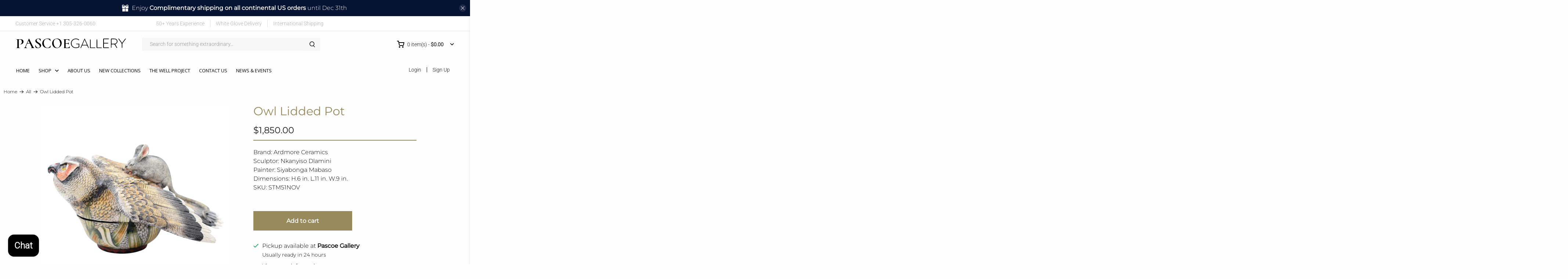

--- FILE ---
content_type: text/css
request_url: https://pascoegallery.com/cdn/shop/t/23/assets/custom.css?v=25750602366299574341724840221
body_size: 9635
content:
/** Shopify CDN: Minification failed

Line 928:6 Expected identifier but found whitespace
Line 928:7 Unexpected "#141414"
Line 2508:0 Unexpected "}"

**/
@import url('https://fonts.googleapis.com/css2?family=Oswald&family=Poppins&display=swap');
@font-face {
    font-family: 'CorantoW01-2Bold Regular';
    src: url('CorantoW01-2Bold.eot');
    src: url('CorantoW01-2Bold.eot?#iefix') format('embedded-opentype'),
        url('CorantoW01-2Bold.woff2') format('woff2'),
        url('CorantoW01-2Bold.woff') format('woff'),
        url('CorantoW01-2Bold.ttf') format('truetype'),
        url('CorantoW01-2Bold.svg#CorantoW01-2Bold') format('svg');
    font-weight: bold;
    font-style: normal;
    font-display: swap;
}
@font-face {
    font-family: 'Montserrat';
    src: url('Montserrat-ThinItalic.eot');
    src: url('Montserrat-ThinItalic.eot?#iefix') format('embedded-opentype'),
        url('Montserrat-ThinItalic.woff2') format('woff2'),
        url('Montserrat-ThinItalic.woff') format('woff'),
        url('Montserrat-ThinItalic.ttf') format('truetype'),
        url('Montserrat-ThinItalic.svg#Montserrat-ThinItalic') format('svg');
    font-weight: 100;
    font-style: italic;
    font-display: swap;
}

@font-face {
    font-family: 'CorantoW01-2Bold';
    src: url('CorantoW01-2Bold.eot');
    src: url('CorantoW01-2Bold.eot?#iefix') format('embedded-opentype'),
        url('CorantoW01-2Bold.woff2') format('woff2'),
        url('CorantoW01-2Bold.woff') format('woff'),
        url('CorantoW01-2Bold.ttf') format('truetype'),
        url('CorantoW01-2Bold.svg#CorantoW01-2Bold') format('svg');
    font-weight: bold;
    font-style: normal;
    font-display: swap;
}

@font-face {
    font-family: 'Montserrat';
    src: url('Montserrat-Thin.eot');
    src: url('Montserrat-Thin.eot?#iefix') format('embedded-opentype'),
        url('Montserrat-Thin.woff2') format('woff2'),
        url('Montserrat-Thin.woff') format('woff'),
        url('Montserrat-Thin.ttf') format('truetype'),
        url('Montserrat-Thin.svg#Montserrat-Thin') format('svg');
    font-weight: 100;
    font-style: normal;
    font-display: swap;
}


.search-heading {
    display: flex;
    flex-wrap: wrap;
    align-items: center;
    justify-content: space-between;
    max-width: 1715px;
    margin: 0 0 0 auto;
}

.search-heading .heading-wrapper {
    width: auto;
    margin-bottom: 0px;
}

.search-heading .collection__sort-by-filter.select {
    height: auto;
}



.home-top-banners .container.image-with-text-overlay__container > div {
   /* align-items: center;
    align-self: center; */
}
.home-top-banners .image-with-text-overlay__container {
    flex-wrap: nowrap;
    justify-content: center;
    align-self: center;
    gap: 25px;
    align-content: stretch;
}
.home-top-banners .text-align-center .image-with-text-overlay__buttons a {
    margin: 5px;
    width: auto;
    background: #fff;
    color: #333;
    width: auto;
    max-width: unset;
    flex: auto;
    border: 0;
    line-height: 32px;
    padding: 10px 30px;
    text-transform: uppercase;
}
#shopify-section-template--15911927120089__1639510550cd49ba72 section.section {
    box-shadow: 0 1px 11px 0 rgb(0 0 0 / 9%);
}


#shopify-section-template--15911927120089__1639510550cd49ba72 .container {
    justify-content: space-between;
}
.jsCollection .container.has-heading-divider-below {
    display: flex;
    flex-wrap: nowrap;
    max-width: 1440px;
    justify-content: space-between;
}
.home-top-banners .caption-content.text-align-center {
    min-width: auto;
    padding: 0;
}


.header__menu-items.header-menu-login {
    position: absolute;
    right: 0;
    top: 0;
    max-width: 150px;
}


.button.button--primary:hover {
    background: #BCAB79 !important;
    color: #fff !important;
    border-color: #BCAB80 !important;
}

.button--secondary:hover {
    background: #BCAB79 !important;
    color: #fff !important;
    border-color: #BCAB80 !important;
}

/*.product .purchase-details .purchase-details__spb--false:hover,
.product .purchase-details .purchase-details__spb--false:hover button.button.ajax-submit.action_button.button--add-to-cart
{
  	background: #000 !important;
    color: #fff !important;
}*/
.product-block.product-block--sku {
    display: flex;
}
.product-block.product-block--price {
    margin-bottom: 20px;
}
.input:focus, .input.is-focused, .input:active, .input.is-active, .textarea:focus, .textarea.is-focused, .textarea:active, .textarea.is-active {
    border: 1px solid #141414 !important;
    box-shadow: 0 0 0;
}

#shopify-section-template--15911927120089__1639510550cd49ba72 .image-with-text__wrapper {
    max-width: 465px;
    margin: 0 auto;
}
#shopify-section-template--15911927120089__1639510550cd49ba72 .image-with-text__wrapper .content p{
  
  color: #282828;
  font-family: "Open Sans";
  font-size: 16px;
  letter-spacing: 0;
  line-height: 27px;
}


.collection__main.medium-down--one-whole.column{
    order: 2;
}
aside.sidebar-section.medium-down--one-whole.column {
    order: 1;
}

#shopify-section-template--15911927120089__16391469375dbef131 .excerpt-length-lg .truncation-fade {
    background-image: none;
}

#shopify-section-template--15911927120089__16391469375dbef131 .featured-article.blog-index-2 {
    padding: 0 7px;
}
#shopify-section-template--15911927120089__16391469375dbef131 {
    padding-top: 75px !important;
}
#shopify-section-template--15911927120089__16391469375dbef131 .section {
    width: 96%;
}
#shopify-section-template--15911927120089__16391469375dbef131 .blog-card .image-element__wrap {
    max-height: initial;
}

#shopify-section-template--15911927120089__16391469375dbef131 .image-element__wrap {
    padding: 10px 0 0;
}
#shopify-section-template--15911927120089__16391469375dbef131 .columns {
    padding: 0 15px;
}
div#shopify-section-template--15911927120089__1639510559823bb05e {
    margin-top: 50px!important;
  padding-top: 30px;
}
#shopify-section-template--15911927120089__16391469375dbef131 .columns.blog-index-3 {
    padding-right: 0px;
}
#shopify-section-template--15911927120089__16391469375dbef131 .columns.blog-index-1 {
    padding-left: 0px;
}
#shopify-section-template--15911927120089__1639510550cd49ba72 .image-with-text__wrapper .button
{
  color: #FFFFFF;
  font-family: "Open Sans";
  font-size: 13px;
  font-weight: bold;
  letter-spacing: 0;
  line-height: 24px;
  text-transform:uppercase;
  padding: 5px 25px;
}
h2.featured-blog__title.title
{
  color: #28210F;
  font-family: "Playfair Display";
  font-size: 35px;
  font-weight: 600;
  letter-spacing: 0;
  line-height: 85px;
  text-align: center;

}
#shopify-section-template--15911927120089__1639510550cd49ba72 .buttons.is-left {
    padding-top: 20px;
    display: block;
}
#shopify-section-template--15911927120089__1639510550cd49ba72 .image-with-text__wrapper .button {
    height: 45px;
    min-width: 202px;
}

.header__search {
    flex: 1;
    padding: 0 10rem 0 0rem;
}
#shopify-section-template--15911927120089__16391469375dbef131 .blog-card.show-border-false .blog-card__read-more {
    text-align: center;
}

.artist-top-section-left img {
    border-radius: 50% 50%;
    max-width: 95px;
    max-height: 95px;
}
.follow-link {
    background: #998A5B;
    height: 54px;
    max-width: 366px;
    margin: 0 auto;
    justify-content: center;
    display: flex;
    align-self: center;
    line-height: 54px;
}

.follow-link a.follow-button {
    color: #fff;
}

.product-artist #shopify-section-template--15976766767321__main {
    padding-top: 20px;
    padding-bottom: 20px;
    margin-top: 40px;
}
#shopify-section-template--15911927120089__16391469375dbef131 .blog-card.show-border-false .blog-card__read-more a{
    color: #998a5b;
    background-color: #fff;
    border: 2px solid #998a5b;
  font-family: Montserrat;
  font-size: 16px;
  letter-spacing: 0;
  line-height: 26px;
  width:255px;	
  height:58px;
}

.artist-top-section-wrapper .product__images.one-half.column {
    padding: 0;
    margin: 0;
}

.excerpt.excerpt-length-lg.has-margin-bottom
{
  color: #282828;
  font-family: Roboto;
  font-size: 16px;
  font-weight: 300;
  letter-spacing: 0;
  line-height: 22px;
  text-align: center;
}
.blog-card.show-border-false .card-content {
    padding-left: 0;
    padding-right: 0;
    max-width: 430px;
    margin: 0 auto;
}
.blog-card .media-content .title
{
  color: #282828;
  font-family: CorantoW01-2Bold;
  font-size: 24px;
  letter-spacing: 0;
  line-height: 35px;
  text-align: center;
}
#shopify-section-1639510549bd9ef701-2 .image-with-text__heading {
    color: #000000;
    font-size: 30px !important;
    line-height: 40px!important;
    letter-spacing: 0!important;
    margin-bottom: 30px!important;
}
#shopify-section-template--15911927120089__1639510550cd49ba72 {
    padding-top: 0 !important;
    padding-bottom: 0!important;
    padding-left: 0!important;
    padding-right: 0 !important;
    background-color: transparent!important;
    margin-top: 0!important;
    margin-bottom: 0!important;
}

#shopify-section-template--15911927120089__1639510550cd49ba72 .column {
    margin: 0;
}

.home-top-banners .text-align-center .image-with-text-overlay__buttons {
    padding: 0;
    border: 1px solid #fff;
    margin: 0;
    width: auto;
}
.home-top-banners .image-element__wrap img {
    height: 100%;
}
#shopify-section-template--15911927120089__1641431852241d59c9 .rich-text__heading
{
  color: #28210F;
  font-family: "Playfair Display";
  font-size: 33px;
  font-weight: 500;
  letter-spacing: 0;
  line-height: 43px;
  text-align: center;
}
.home-top-banners  .image-element__wrap {
    height: 100%;
    display: block;
}
#header {
    margin-bottom: 20px;
}
.shopify-section.image-with-text-overlay.home-top-banners {
    margin-bottom: 30px;
}
.image-with-text-overlay__banner.big-image-left.index-1 {
    
}
.image-with-text-overlay__banner.big-image-right.index-2 {
   
}
.home-top-banners  .image-with-text-overlay__buttons {
    justify-content: center;
}
.top-bar__item.top-bar__social-media {
    order: 3;
}

.slideshow-classic__buttons {
    padding: 0;
    border: 1px solid #fff;
    margin: 0;
    width: auto;
  display: inline-block;
}
.slideshow-classic__buttons a {
    background: #fff !important;
    max-width: unset !important;
    flex: 0 !important;
    line-height: 32px !important;
    padding: 10px 30px;
    text-transform: uppercase;
    margin: 5px !important;
    border: 0 !important;
    color: #333 !important;
}

.submenu__label:hover a {
    color: #fff;
}

.mega-menu .mega-menu__linklist-link {
    color: #000;
}

#shopify-section-template--15911927120089__163951053405a611cd .product-wrap:hover {
    background: #fff;
}


#shopify-section-template--15911927120089__163951053405a611cd .product-wrap .add-to-cart-hover
{
  display:none;
}


#shopify-section-template--15911927120089__163951053405a611cd .product-wrap:hover .add-to-cart-hover
{
  display:block;
  margin-top:20px;
}

#shopify-section-template--15911927120089__163951053405a611cd .product-wrap .product-thumbnail__title{
  color: #222222;
  font-family: Montserrat;
  font-size: 16px;
  letter-spacing: 0;
  line-height: 23px;
  text-align: center;
}

#shopify-section-template--15911927120089__165109174061328ee3{
  min-height:463px;
}

#shopify-section-template--15911927120089__165109174061328ee3 .icon-column__text{
    background: #fff;
    justify-content: center;
    padding: 60px 20px;
    border: 2px solid #998A5B;
    margin: 0 auto;
}

#shopify-section-template--15911927120089__165109174061328ee3 .icon-with-text-column__column {
    justify-content: center;
    align-self: center;
}
#shopify-section-template--15911927120089__165109174061328ee3 .container.is-justify-center {
    min-height: 463px;
}

.icon-with-text-column-inner {
    margin: 50px auto;
    background: #fff;
    display: block;
    padding: 12px 15px;
    width: 100%;
    max-width: 400px;
}
#shopify-section-template--15911927120089__165109174061328ee3 .icon-column__title{
      color: #28210F;
      font-family: CorantoW01-2Bold;
      font-size: 20px;
      letter-spacing: 0;
      line-height: 30px;
      text-align: center;
}
#shopify-section-template--15911927120089__165109174061328ee3 .icon-column__text p
{
  color: #28210F;
  font-family: Montserrat;
  font-size: 14px;
  letter-spacing: 0;
  line-height: 18px;
  text-align: center;
}

#shopify-section-template--15911927120089__163951053405a611cd .image-element__wrap {
    padding: 60px 0 0 0;
}
#shopify-section-template--15911927120089__163951053405a611cd .product-wrap:hover .image-element__wrap {
    padding: 5px 0 0 0;
}

#shopify-section-template--15911927120089__163951053405a611cd .product-wrap:hover
{
 padding: 10px 10px 22px 10px;
}

#shopify-section-template--15911927120089__163951053405a611cd .product-wrap .money
{
  color: #998A5B;
  font-family: Montserrat;
  font-size: 16px;
  letter-spacing: 0;
  line-height: 21px;
}

input.btn.button.button--primary
{
	color: #fff;
    font-family: Montserrat;
    font-size: 16px;
    letter-spacing: 0;
    line-height: 21px;
    height: 53px;
    width: 188px;
}

#shopify-section-template--15911927120089__163951053405a611cd .product-wrap .price {
    margin-top: 10px;
}

#shopify-section-template--15911927120089__163951053405a611cd .product-wrap {
    max-width: 310px;
    box-shadow: 0 0 4px #0003;
    padding: 10px 10px 40px 10px;
    text-align: center;
    margin: 0px 12px;
}
#shopify-section-template--15911927120089__163951053405a611cd .product-wrap:hover {
    box-shadow: 0 0 15px 0 rgb(0 0 0 / 20%);
}

 #shopify-section-c8b6ed97-478f-40c6-b5df-df62c4605a1d .caption-content {
    width: auto !important;
    padding: 0 !important;
    margin: 0!important;
    min-width: auto!important;
}

#shopify-section-header__top-bar {
    background-color: #ffffff;
    border-bottom: 1px solid #eaeaea;
}
.section {
    max-width: 100%;
    width: 95%;
    margin-left: auto;
    margin-right: auto;
}
#shopify-section-header-search-focus .header__search-button:hover {
    background-color: #f7f7f7;
}
#shopify-section-header-search-focus .header__search-button {
    color: #FFFFFF;
    background-color: #f7f7f7;
    border-color: #f7f7f7;
}
form.header__search-form.search-form {
    max-width: 485px;
    margin: 0 auto;
}

.control.header__search-bar.is-relative input:focus
{
	outline: 0;
    box-shadow: 0 0 0;
}
.header__inner-content {
    padding: 0.6rem 0.75rem 1.25rem;
}
#shopify-section-header-search-focus .header__search-button {
    color: #FFFFFF;
    background-color: #f7f7f7 !important;
    border-color: #f7f7f7!important;
}
#shopify-section-header-search-focus .header__search-button svg {
    height: 18px;
    width: 17px;
}
#shopify-section-header__top-bar p
{
  color: #B0B0B0;
  font-size: 14px;
  font-weight: 300;
  letter-spacing: 0;
  line-height: 20px;
}
#shopify-section-header-search-focus .header__search-button svg g {
    fill: #000;
}
#shopify-section-header__top-bar .top-bar{
  color: #B0B0B0;
  font-family: Roboto, sans-serif;
  font-size: 14px;
  font-weight: 300;
  letter-spacing: 0;
  line-height: 20px;
      min-height: 40px;
}
.header-cart__icon span.price {
    font-weight: 700;
}
.header__icons.header__icon-style-icons a.header__link.action-area__link {
    display: none;
}
.header-cart__icon span.print {
    margin-left: 8px;
}
.header__menu-items.header-menu-login a.header__link.action-area__link span {
    border-right: 1px solid #000;
    padding-right: 15px;
}
.header__menu-items.header-menu-login a.header__link.action-area__link {
    text-transform: uppercase;
    margin: 0 10px;
}
.header__menu-items.header-menu-login a,.header__menu-items.header-menu-login a span {
    color: #151515;
    font-family: Roboto;
    font-size: 14px;
    font-weight: 300;
    letter-spacing: 0;
    line-height: 26px;
    text-transform: capitalize;
}
.header__menu-items.header-menu-login a span {
    text-transform: capitalize;
    line-height: 14px;
}
span.icon-dropdown {
    margin-left: 10px;
    padding-top: 0px;
}
.header__menu {
    width: 100%;
    display: block;
    position: relative;
}

.mega-menu .menu__heading
{
 border-bottom:1px solid #979797;
    color: #000000;
  font-family: "Open Sans";
  font-size: 14px;
  letter-spacing: 0;
  line-height: 28px;
      margin-bottom: 10px;
    padding-bottom: 5px;
}
ul.social-icons.footer-social {
    justify-content: center;
    justify-items: center;
    display: flex;
    gap: 15px;
    margin-bottom: 15px;
}
ul.social-icons.footer-social .icon {
    height: 28px;
    width: 28px;
}

section.footer__extra-content.section {
    margin-top: 40px;
}

.footer-bottom-copyright
{
  color: #000000;
  font-family: Roboto;
  font-size: 16px;
  font-weight: 300;
  letter-spacing: 0;
  line-height: 22px;
}

.footer-logo {
    margin-bottom: 15px;
}

.control.header__search-bar input {
    background: #F7F7F7;
    border: 1px solid #F7F7F7;
    color: #B0B0B0;
  font-family: Roboto;
  font-size: 14px;
  letter-spacing: 0;
  line-height: 26px;
  height:35px;
	padding-left: 20px;
}
li.footer__menu-link {
    padding-bottom: 8px;
}

.navbar-item span.icon-dropdown {
    display: none;
}

.navbar-item.header__item.has-mega-menu span.icon-dropdown {
    display: block;
}


#shopify-section-f33f3fdd-2f4a-4237-9a42-fc3a4639ab28 .content {
    margin-bottom: 15px;
}

section.footer__extra-content.section .container {
	border-top: 1px solid #000;
    padding-top: 35px;
    display: flex;
    flex-direction: column;
    justify-content: center;
    align-items: center;
    text-align: center;
    margin-bottom: 10px;
}
a.header-signup {
    padding-right: 12px;
}

.collection-highlight .collection-matrix__wrapper .product-wrap {
    box-shadow: 0 0 0;
    padding-bottom: 0;
    text-align: left;
}

#shopify-section-template--15911927120089__1650483668a256286c .rich-text__heading {
    font-size: 35px;
    color: #000000;
    font-family: "Playfair Display" !important;
    font-weight: 600;
    font-style: normal;
}
div#shopify-section-footer-classic {
    box-shadow: 0 -2px 10px 0 rgb(0 0 0 / 3%);
    margin-top: 50px;
    padding-top: 50px;
}

form.contact-form.newsletter-form--newsletter-section button.button.button--primary.is-within-form {
    width: 157px;
    height: 40px;
    background: #000;
    border-color: #000;
}

.newsletter-form .field.is-default-width {
    flex: 0 0 auto;
    min-width: 150px;
    align-self: flex-start;
}
.newsletter-form.is-responsive {
    display: flex;
    flex-wrap: wrap;
    justify-content: center;
    flex-direction: column;
    text-align: left;
}
.newsletter-form input.input {
    height: 48px;
    border: 1px solid #998A5B;
}
#shopify-section-a9953cb1-487f-4d1e-b7bb-28ac15402353 p.footer__heading {
    line-height: inherit;
}
#shopify-section-a9953cb1-487f-4d1e-b7bb-28ac15402353 p {
    line-height: 28px;
}
p.navbar-item.is-flex.is-flex-wrap span {
    margin: 0 15px;
    height: 20px;
    border-left: 1px solid #E1E1E1;
    font-size: 0px;
}
.footer__container .four {
    width: auto;
}
.header-cart__icon span.print
{
      text-transform: initial;
  color: #151515;
  font-family: Roboto;
  font-size: 14px;
  font-weight: 300;
  letter-spacing: 0;
  line-height: 20px;
}

h1.product_name.title
{
  color: #998A5B;
  font-family: Montserrat;
  font-size: 32px;
  letter-spacing: 0;
  line-height: 42px;
}

.footer__container .section.is-width-wide .container.has-limit {
    width: initial;
    max-width: 95%;
    gap: 60px;
    flex-wrap: nowrap;
}
#shopify-section-f33f3fdd-2f4a-4237-9a42-fc3a4639ab28 {
    max-width: 357px;
}
#shopify-section-template--15911927415001__16418291602dc9aa75 .section,#shopify-section-template--15911927415001__16418291778727945a .section {
    padding: 0 100px;
}
#shopify-section-template--15911927415001__16418291602dc9aa75 .image-with-text__wrapper,#shopify-section-template--15911927415001__16418291778727945a .image-with-text__wrapper{
    max-width: 508px;
}

#shopify-section-template--15911927415001__16418291602dc9aa75 .image-with-text__heading,#shopify-section-template--15911927415001__16418291778727945a .image-with-text__heading
{
  color: #000000;
  font-family: CorantoW01-2Bold;
  font-size: 30px;
  letter-spacing: 0;
  line-height: 41px;
}

#shopify-section-template--15911927415001__16418291602dc9aa75 .image-with-text__text,#shopify-section-template--15911927415001__16418291778727945a .image-with-text__text
{
  color: #000000;
  font-family: Montserrat;
  font-size: 16px;
  font-weight: 300;
  letter-spacing: 0;
  line-height: 20px;
}

/*#shopify-section-template--15911927185625__16512622390b828f3b .container {
    max-width: 1356px;
    margin: 0 auto;
    padding: 0;
}*/
#shopify-section-template--15911927185625__16512622390b828f3b .container {
    justify-content: space-between;
}
#shopify-section-template--15911927185625__16512622390b828f3b div#shopify-section-165126223808852604-1 {
    margin: 0;
}
/*#shopify-section-template--15911927185625__16512622390b828f3b .container > div {
    max-width: 542px;
}*/
#shopify-section-template--15911927185625__16512622390b828f3b .container {
    justify-content: center;
}

div#shopify-section-template--15911927185625__16512622390b828f3b .section .container {
    box-shadow: 0 1px 15px 0 rgb(0 0 0 / 9%);
    display: flex;
    justify-content: space-between;
}

#shopify-section-template--15911927185625__16512622390b828f3b .image-with-text__wrapper {
    max-width: 465px;
  display: block;
    margin: 0 auto;
}
#shopify-section-template--15911927185625__16512622390b828f3b {
    margin-bottom: 20px !important;
}
#shopify-section-template--15911927185625__16512622390b828f3b .image-with-text__wrapper h3.image-with-text__heading
{
  color: #28210F;
  font-family: "Playfair Display";
  font-size: 30px;
  font-weight: 500;
  letter-spacing: 0;
  line-height: 40px;
  margin-bottom: 30px;
}
#shopify-section-template--15911927185625__16512622390b828f3b .image-with-text__wrapper a.button.button--primary
{
  margin-top: 20px;
  color: #FFFFFF;
  font-family: "Open Sans";
  font-size: 13px;
  font-weight: bold;
  letter-spacing: 0;
  line-height: 24px;
  background-color: #000000;
  border-color: #000;
    height: 45px;
    width: 202px;
}

.collections-highlight h1.collection__title.title {
    text-align: center;
    display: block;
    width: 100%;
  color: #28210F;
  font-family: CorantoW01-2Bold;
  font-size: 35px;
  letter-spacing: 0;
  line-height: 85px;
  text-align: center;
}

.collections-highlight .heading-wrapper--collection {
    margin-bottom: 2px;
}

.collections-highlight .collection__description 
{
 	color: #121212;
    font-family: Montserrat;
    font-size: 16px;
    font-weight: 300;
    letter-spacing: 0;
    line-height: 20px;
    text-align: center;
    max-width: 507px;
    margin: 0 auto;
}
.custom-thumb-highlight {
    margin-bottom: 30px;
}
.collection-highlight .container.collection__content {
    margin-top: 20px;
}
.custom-thumb-highlight .thumbnail__caption.text-align-left {
    padding: 15px 10px 10px 10px;
}

color: #141414;
  font-family: CorantoW01-2Bold;
  font-size: 35px;
  letter-spacing: 0;
  line-height: 45px;
}
.add-to-cart-hover.learn-more-button {
    padding: 0 5px;
}
.learn-more-button a {
    width: 100% !important;
    margin: 10px 0;
    color: #FFFFFF;
    font-family: Montserrat;
    font-size: 16px;
    font-weight: 300;
    letter-spacing: 0;
    line-height: 21px;
    height:53px !important;
}
.custom-thumb-highlight {
    background: #f7f7f7;
    padding: 20px;
}
.custom-thumb-highlight .image__container a {
    display: flex;
    flex-direction: row;
    justify-content: center;
    align-self: center;
    gap: 20px;
    align-items: stretch;
}
.custom-thumb-highlight span.product-thumbnail__price {
    display: none !important;
}
.custom-thumb-highlight input.btn.button.button--primary {
  width: 100%;
  margin-top: 20px;
  color: #FFFFFF;
  font-family: Montserrat;
  font-size: 16px;
  font-weight: 300;
  letter-spacing: 0;
  line-height: 21px;
  
}
.add-to-cart-hover.learn-more-button {
    padding: 0 5px;
    margin-bottom: 15px;
    margin-top: 3px;
}
.right-thumb-images .image-element__wrap {
    margin-bottom: 20px;
}
.right-thumb-images {
    display: flex;
    flex-direction: column;
    row-gap: 5px;
}
.custom-thumb-highlight a.product-thumbnail__title
{
  color: #141414;
  font-family: CorantoW01-2Bold;
  font-size: 35px;
  letter-spacing: 0;
  line-height: 45px;
  display: block;
    margin-bottom: 15px;
}
.more-info-email p
{
  color: #000;
  font-family: Montserrat;
  font-size: 14px;
  font-weight: 500;
  letter-spacing: 0;
  line-height: 24px;
}
#shopify-section-template--15911927415001__16418291602dc9aa75 .image-with-text__image-column.image-with-text__column {
    width: 52%;
    padding-right: 4%;
    margin: 0;
}
#shopify-section-template--15911927415001__16418291602dc9aa75 .image-with-text__text-column.image-with-text__column.one-half.medium-down--one-whole {
    width: 44%;
}

#shopify-section-template--15911927415001__16418291778727945a
{


}
#shopify-section-template--15911927415001__16418291778727945a .image-with-text__image-column.image-with-text__column {
    width: 52%;
    padding-right: 4%;
    margin: 0;
}
#shopify-section-template--15911927415001__16418291778727945a .image-with-text__text-column.image-with-text__column.one-half.medium-down--one-whole {
   width: 44%;
    padding-left: 0;
    margin-left: -15px;
    margin-right: 2%;
}

.more-info-email {
    padding: 0 5px;
    color: #000;
  margin-bottom: 25px;
}
.more-info-email a
{ 
  color: #998A5B;
  text-decoration:underline;
}

.custom-thumb-highlight .right-thumb-images .image-element__wrap img {
       max-width: 125px;
    min-width: 125px;
}

li.js-masonry-elm {
    padding: 15px;
    margin: 10px 0;
    flex-direction: column;
}

.js-masonry-list {
  display: flex;
  flex-wrap: wrap;
  align-items: flex-start;
}

h4.artist-p-price {
    padding-bottom: 15px;
}
.artist-top-section-left {
    text-align: center;
}
.artist-top-section-wrapper {
    width: 100%;
    box-shadow: 0 0 5px 0 rgb(0 0 0 / 10%);
    display: flex;
    justify-content: center;
    align-self: center;
    margin: 0 auto;
    max-width: 1170px;
}

.social-icons-artist ul {
    display: flex;
    justify-content: center;
    gap: 20px;
    margin: 25px;
}

.artist-top-section-wrapper > div {
    width: 50%;
    justify-content: center;
    align-self: center;
    padding: 0;
}
.js-masonry-elm p
{
  font-weight:500;
}
.artist-description
{
  max-width: 907px;
  color: #000000;
  font-family: Montserrat;
  font-size: 22px;
  letter-spacing: 0;
  line-height: 35px;
  text-align: center;
  margin: 40px auto;
}

.product-artist .product__information {
    margin: 15px auto;
}
.artist-top-section-left.artist-bottom-section .social-icons-artist ul {
    display: flex;
    justify-content: left;
    gap: 15px;
    margin: 15px 0;
}


.our-artist-collection .product-wrap .add-to-cart-hover.our-artist-data {
    padding: 10px 25px;
}
.our-artist-collection .product-wrap {
    margin: 10px;
    box-shadow: 0 0 5px 0 rgb(0 0 0 / 10%);
}
.artist-top-section-left.artist-bottom-section {
    flex-direction: row;
    display: flex;
    justify-content: flex-start;
    max-width: 500px;
    margin: 0 auto;
    gap: 20px;
}
.artist-top-section-left.artist-bottom-section img {
    border-radius: 50% 50%;
    max-width: 70px;
    max-height: 70px;
}


.artist-top-section-left.artist-bottom-section .artist-details-data
{
  color: #28210F;
  font-family: Montserrat;
  font-size: 14px;
  letter-spacing: 0;
  line-height: 18px;
  text-align: left;
}
.artist-collection-image {
    justify-content: center;
    align-self: center;
}
.artist-top-section-left.artist-bottom-section h1.product_name.title {
    margin-top: 20px;
    margin-bottom: 10px; 
  color: #28210F;
  font-family: CorantoW01-2Bold;
  font-size: 22px;
  letter-spacing: 0;
  line-height: 30px;
  text-align: left;
}
.artist-collection-content {
    justify-content: left;
    text-align: left;
}


#shopify-section-header-search-focus .header__logo {
    width: auto !important;
}

@media only screen and (min-width: 601px) and (max-width: 1024px) {
  .js-masonry-list {
    column-gap: 1.25%;
  }
  .js-masonry-elm {
    width: 32.5%;
    margin-bottom: 1.25%;
  }
}
@media only screen and (min-width: 451px) and (max-width: 600px) {
  .js-masonry-list {
    column-gap: 2%;
  }
  .js-masonry-elm {
    width: 49%;
    margin-bottom: 2%;
  }
}
@media only screen and (max-width: 450px) {
  .js-masonry-elm {
    width: 100%;
    margin-bottom: 20px;
  }
}

.our-artist-collection .container.collection-matrix {
    display: flex;
/*     flex-direction: column;
    gap: 20px; */
}


.ln-letters a:hover,
.ln-letters .ln-selected,.all.ln-selected span {
    background: #998A5B;
    color: #fff;
    height: 24px;
    width: 24px;
    display: inline-block;
    text-align: center;
    line-height: 30px;
    border-radius: 24px;
    font-family: CorantoW01-2Bold;
}

a.all span {
    color: #28210F;
    height: 24px;
    width: 24px;
    display: inline-block;
    text-align: center;
    line-height: 26px;
    border-radius: 24px;
    font-family: CorantoW01-2Bold;
}

a.all span
{
  margin-left:50px;
}
a.all {
    background: #fff;
    border: 0px;
    color: #28210F;
    font-family: CorantoW01-2Bold;
    font-size: 20px;
    letter-spacing: 0;
    line-height: 30px;
}
div#demoOne,#demoSix {
    display: flex;
    clear: both;
    flex-wrap: wrap;
    margin-top: 40px;
}
.jsCustomContactForm .contact-form__form {
    max-width: 687px;
    margin: 0 auto;
    padding: 0;
}


.jsCustomContactForm .contact-form__form .input:focus,.jsCustomContactForm .contact-form__form .input:active, .jsCustomContactForm .contact-form__form .textarea:focus, .textarea:active{
    border-color: #000;
    box-shadow: 0 0 0;
  border:1px solid #D3D3D3;
}

.jsCustomContactForm .contact-form__form .input,.jsCustomContactForm .contact-form__form .textarea
{
  height: 54px;
  width: 338px;
  border: 1px solid #D3D3D3;
  max-width:100%;
  color: #D3D3D3;
  font-family: Montserrat;
  font-size: 14px;
  font-weight: 300;
  letter-spacing: 0;
  line-height: 19px;
}

.custom-contact-form__block.custom-contact-form__block--textfield, .custom-contact-form__block.custom-contact-form__block--email {
    width: 50%;
    float: left;
    padding: 0 10px;
    margin: 0px -5px 20px -5px;
}

#contact_form button.button.button--primary.is-within-form {
    width: 100%;
    margin-right: 0px;
    max-width: 660px;
    height: 54px;
    margin-left: 5px;
}

.custom-contact-form__block.custom-contact-form__block--textarea {
    margin: 15px 15px 15px -5px;
    padding: 10px;
}
.page-contact h1.page__title.title
{
  color: #28210F;
  font-family: CorantoW01-2Bold;
  font-size: 35px;
  letter-spacing: 0;
  line-height: 40px;
  text-align: center;
  width: 100%;
}

.right-contactus {
    max-width: 50%;
    overflow: hidden;
}
.left-contactus h4 {
    font-family: Montserrat;
    font-size: 18px;
}

#template-page-contact .shopify-section.shopify-section--custom-liquid {
    max-width: 687px;
    margin: 0 auto;
}

.left-contactus h4
{
	font-family: Montserrat;
    font-size: 18px;
}

#template-page-contact .shopify-section.shopify-section--custom-liquid section.section {
    width: 100%;
}
ul.contact-ul-top {
    margin-bottom: 22px;
}
#template-page-contact .shopify-section.shopify-section--custom-liquid .one-whole.column {
 	display: flex;
    gap: 0px;
    padding: 0px 0px;
    border: 1px solid #D3D3D3;
    margin: 0px 0px 0px 5px;
    width: calc(100% - 26px);
    flex-wrap: wrap;
}

.left-contactus {
    padding: 20px 30px;
}

.left-contactus li
{
  color: #121212;
  font-family: Montserrat;
  font-size: 14px;
  font-weight: 300;
  letter-spacing: 0;
  line-height: 22px;
      list-style: none;
}

.page-contact .heading-wrapper--page
{
  margin-bottom:5px;
}
.contact-form__form {
    margin-top: 5px !important;
    padding-top: 0px !important;
}

.custom-contact-form__block.custom-contact-form__block--paragraph {
    max-width: 507px;
    margin: 0 auto 30px auto;
    text-align: center;
  color: #121212;
  font-family: Montserrat;
  font-size: 16px;
  font-weight: 300;
  letter-spacing: 0;
  line-height: 20px;
}

a.all.ln-selected,a.all:hover
{
  width:auto;
  height:auto;
}
a.all {
    width: auto !important;
  	font-family: CorantoW01-2Bold !important;
    font-size: 20px !important;
}
  
.listNav,
.ln-letters {
  overflow: hidden;
}

.listNavHide {
  position: absolute;
  overflow: hidden;
  clip: rect(0 0 0 0);
  height: 1px;
  width: 1px;
  margin: -1px;
  padding: 0;
  border: 0;
}

.letterCountShow {
  display: block;
}

.ln-letters a {
      border-right: none;
    display: block;
    float: left;
    font-size: 15px;
    text-decoration: none;
    margin: 5px 6px;
    line-height: 30px;
    font-family: CorantoW01-2Bold;
    height: 24px;
    width: 24px;
    text-align: center;
}

a.all.ln-selected span {
    font-size: 20px;
    line-height: 28px;
}
a.all span {
    font-size: 20px;
    line-height: 28px;
}
a.all.ln-selected {
    background: #fff;
    color: #000;
}

.ln-letters .ln-last {
  border-right: 0px solid silver;
}
a.all:hover {
    background:#fff;
    color:#28210F;
}

.ln-letter-count {
    display: none;
}

.ln-letters .ln-disabled {
  color: #ccc;
}

.ln-letter-count {
  color: #336699;
  font-size: .8em;
  left: 0;
  line-height: 1.35;
  position: absolute;
  text-align: center;
  top: 0;
  width: 20px;
}

#template-collection-our-artist .heading-wrapper--collection
{
  color: #28210F;
  font-family: CorantoW01-2Bold;
  font-size: 35px;
  letter-spacing: 0;
  line-height: 85px;
  text-align: center;
  display: block;
}

#template-collection-our-artist .heading-wrapper--collection h1
{
  color: #28210F;
  font-family: CorantoW01-2Bold;
  font-size: 35px;
  letter-spacing: 0;
  line-height: 85px;
  text-align: center;
}

.select select:not([multiple]):not(.is-arrowless) {
    padding-left: 25px;
}
.select select {
    border-color: #E2E2E2;
}
  /*# sourceMappingURL=listnav.css.map */

#template-collection-our-artist .collection__filters.three-fifths.medium-down--one-whole.column {
    width: 100%;
}
#template-collection-our-artist .collection__filters .is-grouped {
    justify-content: space-between;
    display: flex;
}

#template-collection-our-artist .collection__filters.three-fifths.medium-down--one-whole.column {
    width: 100%;
    height: 54px;
    margin-bottom: 30px;
}

.select select {
    height: 54px;
}
.select:not(.is-multiple):not(.is-loading):not(.is-arrowless):after {
    top: 27px;
}

.blog h2.rich-text__heading.title
{
  color: #28210F;
  font-family: CorantoW01-2Bold !important;
  font-size: 35px;
  letter-spacing: 0;
  line-height: 45px;
  text-align: center;
}

.blog .rich-text__content.card-content .rich-text__text
{
 color: #121212;
    font-family: Montserrat;
    font-size: 16px;
    font-weight: 300;
    letter-spacing: 0;
    line-height: 20px;
    text-align: center;
    max-width: 507px;
    display: block;
    margin: 0 auto;
  
}

.blog div#shopify-section-template--15911926497497__main {
    padding-top: 5px;
}

.blog .card-content.blog-card__content {
    padding-bottom: 10px;
}

.blog .heading-wrapper--blog {
    display: none;
}
.blog span.truncation-fade {
    display: none;
}

.blog .blog-card__read-more.buttons {
    justify-content: center;
}

.blog .blog-card__read-more.buttons a.button.button--primary
{
  height: 50px;
  width: 220px;
  border: 1px solid #9C8A54;
  color:#9C8A54;
  background:#fff;
  font-weight: 400;
}

.pagination-previous, .pagination-next, .pagination-link {
    min-width: 30px;
    height: 30px;
  	border: 0px;
}

.pagination-link.is-current {
    background-color: #9C8A54;
    border-color: #9C8A54;
    color: #fff;
}

.blog .blog-card__read-more.buttons a.button.button--primary:hover
{
  background:#9C8A54;
  color:#fff;
}



#template-article .heading-wrapper--article {
    text-align: center;
    display: block;
}

.article-content-wrapper .social-icons-artist ul {
	justify-content: flex-start;
    list-style: none;
    margin-top: 5px;
    align-self: center;
}
.article-content-left ul li {
    margin-bottom: 15px;
  margin-top: 0px;
}
.article-content-left ul {
    margin: 0;
    list-style: none;
}

.article-content-left {
    min-width: 200px;
}

.article-content-left h4
{
  color: #282828;
  font-family: CorantoW01-2Bold;
  font-size: 24px;
  letter-spacing: 0;
  line-height: 35px;
  margin-bottom: 0px;
}
.article-content-wrapper {
    display: flex;
    gap: 50px;
    margin: 40px 0;
}
.article .heading-wrapper--article {
    margin-bottom: 5px;
}

#template-article .shopify-section.article-main .container {
    max-width: 970px;
}
.article  h1.article__title.title
{
  color: #28210F;
  font-family: CorantoW01-2Bold;
  font-size: 35px;
  letter-spacing: 0;
  line-height: 55px;
  text-align: center;
}

.heading-wrapper--faq h2.faq__title.title {
    text-align: center;
    width: 100%;
    color: #28210F;
    font-family: CorantoW01-2Bold;
    font-size: 35px;
    letter-spacing: 0;
    line-height: 50px;
    text-align: center;
	margin-top: 20px;
    margin-bottom: 20px;
}

.faq-accordion dt button {
    padding: 20px 40px 20px 40px;
}

.page-faq__column-wrap .content p
{
  color: #777777;
  font-family: Montserrat;
  font-size: 16px;
  letter-spacing: 0;
  line-height: 19px;
}


button.accordion-style--carets.accordion__button
{
  color: #28210F;
  font-family: Montserrat;
  font-size: 20px;
  font-weight: 500;
  letter-spacing: 0;
  line-height: 24px;
}


.page-faq__column-wrap {
    width: 100%;
    max-width: 1200px;
}

.accordion dt, .faq-accordion dt {
    position: relative;
    border: 0px solid #28210F;
    margin-bottom: 20px;
}
.faq-accordion dt .icon {
    color: #000;
    right: 30px;
    left: unset;
}

button.accordion-style--carets.accordion__button {
    background: #fff !important;
    border: 1px solid #28210F;
}
.faq-accordion dt button[aria-expanded=true] {
    border-bottom: 0px;
}

.faq-accordion dd {
    display: none;
    padding: 20px 20px 20px 40px;
    border: 1px solid #28210F;
    margin-bottom: 20px;
    margin-top: -20px;
    border-top: 0px;
}

.collection__main .container.collection-matrix {
    justify-content: center;
}

#template-collection h1.collection__title.title
{
  color: #28210F;
  font-family: CorantoW01-2Bold;
  font-size: 35px;
  letter-spacing: 0;
  line-height: 45px;
  text-align: center;
  width: 100%;
}
div#shopify-section-8cc79af2-8820-41ee-8561-6d318584c66c {
    padding-bottom: 2px;
}
#shopify-section-8cc79af2-8820-41ee-8561-6d318584c66c h3
{
    color: #28210F;
  font-family: CorantoW01-2Bold;
  font-size: 35px;
  letter-spacing: 0;
  line-height: 45px;
}
.sidebar-block__item .mobile-menu-link, .sidebar-block__item .mobile-menu__item, .mobile-menu a {
    color: #000;
}
.sidebar-block__item a.mobile-menu-link,.sidebar-block__item a.mobile-menu__item  {
    width: 100%;
    display: block;
    color: #141414;
  font-family: Montserrat;
  font-size: 14px;
  font-weight: 300;
  letter-spacing: 0;
  line-height: 38px;
}
.block__menu .sidebar-block__item {
    margin-bottom: 16px;
    border: 1px solid #e2e2e2;
    padding: 8px 20px;
}

.sidebar-block__item .mobile-menu__submenu {
    border-left: 0px solid #D3D3D3;
    margin-left: 15px;
}
.sidebar-block__content .mobile-menu-link:after {
    border-color: #000;
    right: 0.125em;
    z-index: 4;
    font-size: 1em;
}

h3.sidebar-block__heading
{
  margin-bottom: 10px;
  color: #141414;
  font-family: Montserrat;
  font-size: 14px;
  font-weight: 300;
  letter-spacing: 0;
  line-height: 19px;
}


.collection-matrix__wrapper .product-wrap {
    box-shadow: 0 0 4px 0 rgb(0 0 0 / 10%);
    padding-bottom: 20px;
    text-align: center;
}

.thumbnail__caption.text-align-center a.product-thumbnail__title
{
  color: #222222;
  font-family: Montserrat;
  font-size: 16px;
  letter-spacing: 0;
  line-height: 23px;
}

.thumbnail__caption.text-align-center span.product-thumbnail__price.price {
    margin-top: 8px;
 	color: #998A5B;
  font-family: Montserrat;
  font-size: 16px;
  letter-spacing: 0;
  line-height: 21px;
}

.collection .add-to-cart-hover {
    display: none;
}


.collection .product-image__wrapper {
    padding-top: 40px;
    padding-bottom: 30px;
}

.collection .product-wrap:hover .product-image__wrapper {
 	padding-top: 7px;
    padding-bottom: 0px;
}

.collection .product-wrap:hover
{
box-shadow: 0 0 15px 0 rgba(0,0,0,0.2);
}

.collection .add-to-cart-hover {
    display: none;
}
.collection .product-wrap:hover .add-to-cart-hover  {
 	display: block;
  padding-top: 10px;
}



section.ajax-cart.ajax-cart--drawer .ajax-cart__free-shipping {
    display: none;
}

.ajax-cart__cart-count.text-align-center {
    background: #998A5B;
    color: #fff;
}
.ajax-cart__cart-count.text-align-center p.ajax-cart__cart-title {
    height: 100px;
    line-height: 70px;
    color: #FFFFFF;
  font-family: CorantoW01-2Bold;
  font-size: 35px;
  letter-spacing: 0;
  line-height: 55px;
  text-align: center;
  line-height: 76px !important;
}
.ajax-cart__close-icon {
    position: absolute;
    right: unset;
    margin: 16px 20px;
    cursor: pointer;
    top: 28px;
}
.ajax-cart__price.price {
    margin-top: 10px;
}

figure.ajax-cart__product-image.media-left img {
    min-width: 76px;
}

.ajax-cart__details-wrapper {
    position: fixed;
    bottom: 0;
    width: 414px;
    max-width: 100%;
}
.ajax-cart__details-wrapper .ajax-cart__taxes-shipping {
    display: none !important;
}
.ajax-cart__product.media {
   margin-left: 20px;
    margin-right: 20px;
    gap: 20px;
}

.ajax-cart__button-wrapper.text-align-center button.ajax-cart__button.button--add-to-cart.button {
    height: 52px;
}

.ajax-cart__button-wrapper.text-align-center a.ajax-cart__cart-link {
    border: 1px solid #998A5B;
    height: 53px;
    line-height: 53px;
    text-decoration: none;
    color: #998A5B;
  font-family: Montserrat;
  font-size: 16px;
  letter-spacing: 0;
}

.ajax-cart__row-description,.ajax-cart__subtotal .money
{
color: #998A5B;
  font-family: Montserrat;
  font-size: 24px;
  font-weight: 600;
  letter-spacing: 0;
  line-height: 35px;
}
.ajax-cart__details-wrapper {
    border-top: 0px solid rgba(211,211,211,.5);
}
.ajax-cart__list .media+.media {
    border-top: 1px solid #998A5B;
    margin-left: 20px;
    margin-right: 20px;
}

.ajax-cart__right-content {
    display: flex;
    flex-direction: column;
    align-items: flex-end;
    align-self: flex-start;
    justify-content: space-between;
    position: absolute;
    bottom: 8px;
    right: 20px;
    color: #998A5B;
}

.ajax-cart__right-content a button {
    color: #998A5B !important;
    background: #fff;
}
.ajax-cart__right-content a {
    color: #998A5B !important;
    text-decoration: underline;
}
.ajax-cart__price.price .money
{
color: #998A5B;
  font-family: 'Oswald', sans-serif;
  font-size: 16px;
  letter-spacing: 0;
  line-height: 16px;
}
.ajax-cart__product-title a
{
  color: #282828;
  font-family: Montserrat;
  font-size: 16px;
  font-weight: 600;
  letter-spacing: 0;
  line-height: 16px;
}

.ajax-cart__list {
    height: 430px;
    overflow: scroll;
}

.cart__quantity .purchase-details__quantity.product-quantity-box {
    text-align: center;
}

.cart .cart__remove {
    position: absolute;
    right: 0;
    top: 49%;
}

.quantity-wrapper.quantity-style--box.is-medium .quantity-element {
    min-height: auto;
    min-width: 30px;
    height: 32px;
    max-width: 30px;
    font-size: 12px;
}

.quantity-wrapper .quantity-plus .icon, .quantity-wrapper .quantity-minus .icon {
    padding: 2px;
}

.quantity-wrapper.quantity-style--box.is-medium .quantity-plus, .quantity-wrapper.quantity-style--box.is-medium .quantity-minus {
    width: 30px;
    background: #fff;
}
.quantity-wrapper.quantity-style--box.is-medium .quantity-element {
    max-width: 30px;
  margin: 0;
}
.quantity-wrapper.field.has-addons.quantity-style--box.is-medium {
    width: auto;
    display: inline-flex;
}

.ajax-cart__close-icon span.icon {
    color: #fff;
    font-size: 14px;
    width: 14px;
    height: 14px;
}
.quantity-plus.button, .quantity-minus.button {
    background-color: transparent;
    color: #000;
}
span.quantity-element.button .icon {
    color: #000;
    fill: #000;
}
.quantity-wrapper.quantity-style--box {
    border-radius: 0;
    border: 1px solid #282828;
}
.quantity-wrapper.quantity-style--box .quantity-input-control input {
    border-top: 0;
    border-bottom: 0;
}


a.border-top-set i.fa.fa-angle-down {
    right: 10px;
    position: absolute;
}
a.border-top-set {
    width: 100%;
    border-bottom: 2px solid #998A5B;
    display: inline-block;
    position: relative;
}
.product-block.product-block--description .set {
    margin-top: 20px;
    max-width: 444px;
}


.product .product h1.product_name.title
{
  color: #998A5B;
  font-family: Montserrat;
  font-size: 32px;
  letter-spacing: 0;
  line-height: 42px;
}

.product .product-block.product-block--price .price-ui
{
  color: #141414;
  font-family: Montserrat;
  font-size: 24px;
  letter-spacing: 0;
  line-height: 32px;
}

.product .product-block.product-block--price .price-ui {
    border-bottom: 2px solid #998A5B;
    margin-top: 5px;
    padding-bottom: 10px;
    max-width: 444px;
}
.product-gallery__main.slideshow-transition--slide.flickity-enabled.is-draggable.flickity-resize,.product-gallery__image img {
    max-width: 570px;
    margin: 0 auto;
    max-height: 570px;
}
.social-share-productpage span
{
  color: #141414;
  font-family: Montserrat;
  font-size: 14px;
  font-weight: 500;
  letter-spacing: 0;
  line-height: 19px;
}
.product-gallery__thumbnail.column.is-relative.is-nav-selected {
    border: 2px solid #998A5B;
}
.is-slide-nav--true .product-gallery__thumbnail {
    position: relative;
    opacity: 1;
}
.product-gallery__main .flickity-viewport {
    overflow: visible !important;
}
.product-gallery__thumbnail {
   max-width: 96px !important;
    width: 96px !important;
    height: 96px;
    max-height: 96px;
}
.product-gallery__thumbnails {
    padding-top: 10px;
}

.about-artist-right {
    max-width: 156px;
}

.artist-image img {
    border-radius: 50%;
}
.product__tags-list.tags.our-artist-section h2
{
  color: #28210F;
  font-family: CorantoW01-2Bold;
  font-size: 35px;
  letter-spacing: 0;
  line-height: 85px;
  margin-bottom: 10px;
}
.artist-type
{
  color: #CCCCCC;
  font-family: Montserrat;
  font-size: 13px;
  letter-spacing: 0;
  line-height: 16px;
  text-align: center;
}
.about-artist-right h3
{
  color: #141414;
  font-family: Montserrat;
  font-size: 25px;
  letter-spacing: 0;
  line-height: 30px;
}

.product_section {
    max-width: 1080px;
    margin: 0 auto;
}
.product__information {
    padding-left: 40px;
}
.related-products .products-slider .gallery-cell {
    padding: 0 10px;
    box-shadow: 0 0 4px 0 rgb(0 0 0 / 10%);
}
.product-recommendations {
    margin-bottom: 100px;
}

.product-recommendations .flickity-viewport {
    padding-top: 2px;
    padding-bottom: 20px;
    margin-top: -30px;
    min-height: 300px !important;
    overflow: visible !important;
}

.product-recommendations .image__container.product__imageContainer {
    padding-top: 25px;
}
.product-recommendations .product-thumbnail {
    padding-bottom: 30px;
}

.product-recommendations h4
{
  color: #28210F;
  font-family: CorantoW01-2Bold;
  font-size: 35px;
  letter-spacing: 0;
  line-height: 85px;
  text-align: center;
}
.about-artist-desc
{
  color: #141414;
  font-family: Montserrat;
  font-size: 11px;
  letter-spacing: 0;
  line-height: 14px;
}
.product {
    overflow: hidden;
}
.about-artist-desc a
{
  color:#998A5B;
  display: block;
}
.product__tags-list.tags.our-artist-section {
	display: block;
    margin: 0 auto;
    max-width: 100%;
    background: #FAFAFA;
    padding: 20px 0 45px 0;
}
.about-artist-wrapper-inner
{
  max-width: 80%;
  margin: 0 auto;
}
.about-artist-wrapper-outer {
    display: flex;
    flex-wrap: wrap;
  	gap: 40px;
}
.about-artist-wrapper {
    display: flex;
    gap: 30px;
}
.product-template.product-main .section {
    max-width: 100%;
    width: 100%;
}  

.social-share-productpage .share-btn.share-btn--facebook .button {
    color: #000000;
    border: 0px;
}
.social-share-productpage .share-btn.share-btn--twitter .button {
    color: #000000;
    border: 0px;
}
.social-share-productpage  .share-btn.share-btn--pinterest .button {
    color: #000000;
    border: 0px;
}
.social-share-productpage .field.is-grouped>.control:not(:last-child) {
    margin-bottom: 0;
    margin-right: 0;
}
.social-share-productpage .share-btn.share-btn--facebook .button:focus {
    outline: 0;
}
.social-share-productpage .social-share-buttons.social-share-buttons--squared.field.is-grouped.has-margin-bottom {
    margin-left: -12px;
}

.social-share-productpage .button:hover
{
  background:#ffffff !important;
}



.product .purchase-details .purchase-details__spb--false 
{
	height: 53px;
    width: 269px;
    background-color: #998A5B;
    max-width: 269px;
    text-align: center;
    margin-bottom: 10px;
}
.description.content.has-padding-top {
    margin-bottom: 20px;
}
.description.content.has-padding-top p {
    margin-bottom: 2px;
}
.product .purchase-details .purchase-details__spb--false .button--add-to-cart
{
  color: #FFFFFF;
  font-family: Montserrat;
  font-size: 16px;
  letter-spacing: 0;
  line-height: 21px;
}
.additional-info-section
{
  padding-bottom: 50px;
  color: #141414;
  font-family: Montserrat;
  font-size: 16px;
  letter-spacing: 0;
  line-height: 30px;
}
#theme-ajax-cart.is-drawer.is-visible {
    right: 0;
    max-width: 414px;
}
a.border-top-set {
       margin-bottom: 20px;
    padding-bottom: 10px;
}

.description.content.has-padding-top {
    padding-top: 0px;
}

.border-top-set .fa.fa-angle-up
{
  display:none;
}

.border-top-set.active .fa.fa-angle-up
{
  display:block;
}
a.border-top-set.active i.fa.fa-angle-down {
    display: none;
}

.border-top-set.active .fa.fa-angle-up {
    display: block;
    position: absolute;
    right: 10px;
    top: 0px;
}

a.border-top-set i.fa {
    position: absolute;
    top: 8px !important;
}

div#customer {
    margin-top: 50px;
}
#customer .field {
    margin-bottom: 20px;
}

div#template-customers-login {
    margin-top: 50px;
}

h1.register__title.title
{
    color: #28210F;
  font-family: CorantoW01-2Bold;
  font-size: 35px;
  letter-spacing: 0;
  line-height: 85px;
  text-align: center;
      width: 100%;
}

h1.login__title.title,.reset-title
{
    color: #28210F;
  font-family: CorantoW01-2Bold;
  font-size: 35px;
  letter-spacing: 0;
  line-height: 35px;
  text-align: center;
      width: 100%;
}


div#recover-password {
    margin: 0;
}

#recover-password h2.has-padding-bottom.reset-title {
 	margin-top: 50px;
    padding-bottom: 50px;
}

.heading-wrapper--register {
    margin-bottom: 25px;
}
.register-section section.section.section__wrapper {
    max-width: 366px;
}

.register-section section.section.section__wrapper label.label,#customer_login label {
    display: none;
}
.register-section .register.one-half {
    width: 100%;
}
.register-section .register__image {
    display: none;
}

#template-customers-login section.section.section__wrapper {
    margin: 0 auto;
    max-width: 367px;
}
div#login {
    margin: 0 auto;
    display: block;
}
.forgot-pass
{
 color: #998A5B;
    font-family: Montserrat;
    font-size: 16px;
    font-weight: 300;
    letter-spacing: 0;
    line-height: 20px;
    text-align: center;
    width: 100%;
    display: block;
    margin-left: 0;
    margin-top: 20px;
}
.forgot-pass a
{
 color: #998A5B;
}
#create_customer .field {
    margin-bottom: 20px;
}

#create-customer input.button.button--secondary,#customer_login .button--secondary,.recover-options .button--secondary
{
  height: 54px;
  width: 366px;
  background-color: #998A5B;
  border: 0px;
  margin-top:10px;
}

.already-account
{
  font-family: Montserrat;
  font-size: 16px;
  font-weight: 300;
  letter-spacing: 0;
  line-height: 20px;
  text-align: center;
}

#recover-password input.button.button--secondary {
    margin: 25px 0 20px auto;
}
.already-account a
{
  color: #998A5B;
}  
  
.heading-wrapper--login {
    margin: 0 auto;
}

.cancel-recover-password-div
{
  font-family: Montserrat;
  font-size: 16px;
  font-weight: 300;
  letter-spacing: 0;
  line-height: 20px;
  text-align: center;
  margin-top: 20px;
}

.cancel-recover-password-div a
{
  color: #998A5B;
}

#create-customer .field .control .input,#customer_login .field .control .input,#recover-email
{
  height: 54px;
  width: 366px;
  border: 1px solid #D3D3D3;
  color: #D3D3D3;
  font-family: Montserrat;
  font-size: 14px;
  font-weight: 300;
  letter-spacing: 0;
  line-height: 19px;
  padding-left: 25px;
}

#add_address input#address_zip_new {
    margin-top: 20px;
}

.navbar-item.header__item a.header-signup {
    width: auto;
    min-width: 80px;
}
#template-blog .container {
    position: relative;
    margin: 0 auto;
    display: flex;
    flex-wrap: wrap;
    justify-content: center;
}

.blog-card.show-border-false {
    border: none;
    box-shadow: none;
    flex-grow: 2;
}


input.shopify-challenge__button.btn {
    border: 0;
    margin-top: 20px;
}



.top-bar__item.top-bar__text.top-bar-index-2 {
    max-width: 240px;
    min-width: unset;
    margin: 0;
    padding: 0;
}
.top-bar__item.top-bar__social-media {
    order: 3;
    max-width: 240px;
}



#header section {
    max-width: 1380px;
}

#shopify-section-header__top-bar section {
    max-width: 1380px;
}


  
}




@media (max-width: 1180px) {
  
  
.header__search {
    flex: 1;
    padding: 0 2rem 0 0rem;
}
  
  form.header__search-form.search-form {
    max-width: 400px;
    padding-left: 25px;
  }
  .top-bar__item.top-bar__social-media.top-bar-index-1 {
      display: none;
  }
  
  #shopify-section-template--15911927415001__16418291602dc9aa75 .section,#shopify-section-template--15911927415001__16418291778727945a .section {
    padding: 0 20px;
  }
  
}

@media (min-width: 1025px) and (max-width: 1280px) {

}

@media (min-width: 768px) and (max-width: 1024px) {

.artist-top-section-wrapper {
    width: 100%;
    box-shadow: 0 0 5px 0 rgb(0 0 0 / 10%);
    display: flex;
    justify-content: center;
    align-self: center;
    margin: 0 auto;
    max-width: 1170px;
    padding: 25px 0;
}
  
.excerpt.excerpt-length-lg.has-margin-bottom {
    line-height: 23px;
}
  
  \#shopify-section-template--15911927120089__16391469375dbef131 .columns.blog-index-1 {
      padding-left: 0 !important;
      padding-right: 0px!important;
  }
    #shopify-section-template--15911927120089__16391469375dbef131 .columns.blog-index-3 {
      padding-left: 0!important;
      padding-right: 0px!important;
  }
    #shopify-section-template--15911927120089__16391469375dbef131 .blog-index-2 {
      padding: 0!important;
  }
  
#shopify-section-template--15911927120089__1639510550cd49ba72 .container {
    justify-content: center;
}
#shopify-section-template--15911927120089__1639510550cd49ba72 section.section {
    box-shadow: 0 0 0;
}
.footer__container .section.is-width-wide .container.has-limit {
    width: initial;
    max-width: 95%;
    gap: 20px;
    flex-wrap: wrap;
}
  
#shopify-section-template--15911927120089__165109174061328ee3 .icon-column__text {
    padding: 20px 20px;
}
  
#shopify-section-template--15911927120089__165109174061328ee3 section.section > div {
    padding: 30px 0;
}
.icon-with-text-column-inner {
    margin: 5px auto;
    background: #fff;
    display: block;
    padding: 12px 15px;
    width: 100%;
    max-width: 400px;
}
  

  
}


  


@media only screen and (max-width: 767px) {

  .container.search__content {
    flex-direction: column-reverse !important;
}


  .right-contactus {
    max-width: 100%;
    overflow: hidden;
}
  
  #template-page-details .shopify-section.image-with-text-overlay.overlaid-header-option .image-with-text-overlay__banner.columns.one-whole.image-crop-none .image-element__wrap {
    display: none;
}
  
  #demoSix .one-third.medium-down--one-half {
    width: 100%;
    margin: 0px;
}
  
  #shopify-section-template--15911927120089__1639510550cd49ba72 .buttons.is-left {
    text-align: center;
}
  
  #shopify-section-template--15911927415001__16418291602dc9aa75 {
    padding-top: 0!important;
  }
  #shopify-section-template--15911927415001__16418291602dc9aa75 .image-with-text__image-column.image-with-text__column {
    width: 100%;
    padding-right: 0;
    margin: 0;
}
#shopify-section-template--15911927415001__16418291602dc9aa75 .image-with-text__text-column.image-with-text__column.one-half.medium-down--one-whole {
    width: 100%;
}

#shopify-section-template--15911927415001__16418291778727945a .image-with-text__text-column.image-with-text__column.one-half.medium-down--one-whole {
    width: 100%;
    padding-left: 0;
    margin-left: 0;
    margin-right: 0;
}

#shopify-section-template--15911927415001__16418291778727945a .image-with-text__image-column.image-with-text__column {
    width: 100%;
    padding-right: 0;
    margin: 0;
}
#shopify-section-template--15911927415001__image_with_text_overlay .image-with-text-overlay__heading {
    color: #222222 !important;
}
  
  .custom-contact-form__block.custom-contact-form__block--textarea {
    margin: 0 auto 20px auto;
    padding: 10px;
}
  
  .custom-contact-form__block.custom-contact-form__block--textfield, .custom-contact-form__block.custom-contact-form__block--email {
    width: 50%;
    float: left;
    padding: 0 10px;
    margin: 0px 0px 20px 0px;
}
  
  #contact_form button.button.button--primary.is-within-form {
    margin-left: 0px;
}
  
  #template-page-contact .shopify-section.shopify-section--custom-liquid .one-whole.column {
    display: flex;
    gap: 0px;
    padding: 10px 0px;
    border: 1px solid #D3D3D3;
    margin: 5px auto;
    width: calc(100% - 50px);
    flex-wrap: wrap;
    justify-content: center;
}
  
.product-recommendations {
    margin-bottom: 30px;
}  
 .img-magnifier-glass {
    display: none;
}
  .product-gallery button {
    display: none;
}
  
  .product__information {
    padding-left: 40px;
    max-width: 100%;
    padding-right: 40px;
}
.img-magnifier-glass {
    position: absolute;
    border: 1px solid #000;
    border-radius: 50%;
    cursor: none;
    width: 128px;
    height: 128px;
}
  
div#demoOne, #demoSix {
    display: inline-block;
    clear: none;
    flex-wrap: wrap;
    margin-top: 40px;
    margin: 0 auto;
}  

a.all.ln-selected {
    height: 22px;
}
.artist-top-section-wrapper {
    width: 100%;
    box-shadow: 0 0 0;
    display: flex;
    justify-content: center;
    align-self: center;
    margin: 0px auto;
    max-width: 1170px;
    flex-direction: column;
    gap: 25px;
    padding: 10px;
}
  
div#shopify-section-template--15911927185625__16512622390b828f3b .section .container {
    box-shadow: 0 0 0;
    display: flex;
    justify-content: center;
}
  
#shopify-section-template--15911927415001__16418291602dc9aa75 .image-with-text__text-column {
    padding-left: 0;
}
  #shopify-section-template--15911927415001__16418291778727945a .image-with-text__text-column {
    padding-left: 0;
}
  
#shopify-section-template--15911927415001__16418291778727945a div#shopify-section-16418291770f54e3e5-2 {
    order: 3;
}
  #shopify-section-1639510549bd9ef701-2 {
    order: 1;
}
  #shopify-section-template--15911927120089__1639510550cd49ba72 .buttons {
    justify-content: center;
}
  
  #shopify-section-template--15911927120089__1639510550cd49ba72 .image-with-text__wrapper .button {
    padding: 10px 25px;
}
  
  #shopify-section-1639510549bd9ef701-2 .image-with-text__text {
    color: #000000;
    text-align: center;
}
  #shopify-section-1639510549bd9ef701-2 .image-with-text__heading {
    margin-bottom: 4px!important;
    text-align: center;
}
  #shopify-section-template--15911927120089__1639510550cd49ba72 .container {
    justify-content: center;
}
  .block__image-with-overlay .caption, .image-with-text-overlay .caption, .image-slideshow .caption {
    position: absolute;
    top: 36%;
    display: block;
}
  #shopify-section-template--15911927120089__1639510550cd49ba72 section.section {
    box-shadow: 0 0 0;
}
  .footer__container .section.is-width-wide .container.has-limit {
      gap: 20px;
      flex-wrap: wrap;
  }
  .home-top-banners .text-align-center .image-with-text-overlay__buttons a {
    margin: 3px;
    background: #fff;
    color: #333;
    width: auto;
    max-width: unset;
    flex: auto;
    border: 0;
    line-height: 12px;
    padding: 2px 10px;
    text-transform: uppercase;
    font-size: 10px !important;
  } 
  .mobile-search .control .icon svg {
    width: 16px;
}
  .control.has-icons-right .icon.is-right svg {
    margin-right: 9px;
}
  span.icon.is-left.submit-search svg {
    margin-left: 9px;
}
  .mobile-search form {
     background-color: transparent;
  }
  .home-top-banners .image-with-text-overlay__container {
    gap: 15px;
	}
  .shopify-section.image-with-text-overlay.home-top-banners {
    margin-bottom: 15px;
	}
  
  .mobile-logo .image-element__wrap {
    max-width: 190px!important;
    margin: 0 auto;
}
  #shopify-section-template--15911927120089__16391469375dbef131 .blog-card.show-border-false .blog-card__read-more a {
    width: 180px;
    height: 48px;
}
  .slideshow-classic .mobile-text--below-media .caption {
    position: absolute;
    text-align: center;
    top: 50%;
    transform: translate(-50%,-50%);
    left: 50%;
    padding: 0;
    margin: 0;
  }
  #shopify-section-template--15911927120089__1639510559823bb05e {
    margin-top: 25px!important;
  }
  div#shopify-section-template--15911927120089__163951053405a611cd {
    margin-top: 25px;
	}
  #shopify-section-template--15911927120089__163951053405a611cd h2.title {
    padding-bottom: 15px;
}
  #shopify-section-template--15911927120089__163951053405a611cd .product__thumbnail.has-padding-bottom {
    padding-bottom: 0px;
    margin-bottom: 0px !important;
}
  #shopify-section-template--15911927120089__165109174061328ee3 .icon-column__text {
    padding: 20px 20px;
  }
  
  #shopify-section-template--15911927120089__165109174061328ee3 section.section > div {
    padding: 30px 0;
}
  .icon-with-text-column-inner {
    margin: 5px auto;
    background: #fff;
    display: block;
    padding: 12px 15px;
    width: 100%;
    max-width: 400px;
}
}


@media only screen and (max-width: 480px)
{
  
  
  div#create-customer {
    max-width: 320px;
    display: block;
    margin: 0 auto;
  }
  
  .article-content-wrapper {
      display: flex;
      gap: 10px;
      margin: 30px 0;
      flex-direction: column;
  }
  .pagination
  {
    flex-direction: column;
  }
  div#demoOne, #demoSix {
    max-width:350px;
  }
  
  div#demoSix-nav {
    margin-top: 60px;
    padding: 0 10px;
  }
  
  .collection__filters .select, .collection__filters select {
   		height: 52px;
	}
  
  #shopify-section-c8b6ed97-478f-40c6-b5df-df62c4605a1d .image-element__wrap img {
    height: auto;
    width: 100%;
    margin-left: auto;
    margin-right: auto;
    display: block;
    min-height: 300px;
    width: auto;
    max-width: 100%;
}
  
  .slideshow-classic .mobile-text--below-media .caption {
    position: absolute;
    text-align: center;
    top: 50%;
    transform: translate(-50%,-50%);
    left: 50%;
    padding: 0;
    margin: 0;
  }
}


@media only screen and (max-width: 798px) and (max-width: 798px)
{
  .equal-columns--outside-trim .medium-down--one-half:nth-of-type(2n+1), .equal-columns--outside-trim .medium-down--eight:nth-of-type(2n+1), .equal-columns--outside-trim .medium-down--one-third:nth-of-type(3n+1), .equal-columns--outside-trim .medium-down--one-fourth:nth-of-type(4n+1), .equal-columns--outside-trim .medium-down--four:nth-of-type(4n+1), .equal-columns--outside-trim .medium-down--one-fifth:nth-of-type(5n+1), .equal-columns--outside-trim .medium-down--one-sixth:nth-of-type(6n+1), .equal-columns--outside-trim .medium-down--one-seventh:nth-of-type(7n+1), .equal-columns--outside-trim .medium-down--two:nth-of-type(8n+1) {
      margin-left: 0;
      margin-right: 0;
  }
}


/* new change */
.faceted-filter-group-display__price-range {
    display: flex;
}
@media only screen and (max-width: 768px){
  .faceted-filter-group-display__price-range-input {
      width: 120px;
  }
  .faceted-filter-group-display__price-range-from {
    margin-right: 10px;
  }
}



@media only screen and (min-width: 1143px){
  .sidebar-section {
      width: calc(23% - 20px);
  }
}

@media only screen and (min-width: 1200px){
  .sidebar-section {
      width: calc(22% - 20px);
  }
}
@media only screen and (min-width: 1330px){
  .sidebar-section {
      width: calc(20% - 20px);
  }
}


.faceted-filter-group-display__price-range-from .faceted-filter-group-display__price-range-input, .faceted-filter-group-display__price-range-to .faceted-filter-group-display__price-range-input{
  width: 100%;
}
.artist-top-section-wrapper .product__images {
    display: flex;
    flex-direction: column;
}
.c2-outer-gallery {
    display: flex;
    width: 100%;
}
.c2-outer-gallery-image img {
    object-fit: cover;
    height: 100%;
    width: 100%;
}
.c2-inner-gallery {
    display: flex;
    width: 100%;
}
.c2-inner-gallery-image img {
    height: 100%;
    width: 100%;
    object-fit: cover;
}
.c2-inner-gallery-image {
    width: 150px;
    height: 100px;
}
.c2-outer-gallery-image {
    width: 100%;
}


/* New Changes css  */
.container.collection__content {
    display: flex;
}
.search-result__description .info {
    padding-top: 0px;
}


.img-magnifier-glass{
  opacity: 0;
}
.img-magnifier-container {
    overflow: hidden;
    cursor: none;
}    

.image__container .img-magnifier-glass:nth-child(2) {
    opacity: 0;
}
.image__container:hover .img-magnifier-glass:nth-child(1){
  opacity:1;
}
.container.search__content {
    flex-direction: row-reverse;
}
@media only screen and (min-width: 798px) {
  .container.has-heading-divider-below.collectionPageHeadingContainer {
    position: relative;
    margin-bottom: 25px;
    flex-direction: column;
}

.container.has-heading-divider-below.collectionPageHeadingContainer .collection__sort-by-filter.select {
    position: absolute;
    right: 0;
    top: 0;
}
}



.img-magnifier-container {
  position: relative;
}

.img-magnifier-glass {
  position: absolute;
  border: 3px solid #000;
  border-radius: 50%;
  cursor: none;
  /*Set the size of the magnifier glass:*/
  width: 100px;
  height: 100px;
}

--- FILE ---
content_type: image/svg+xml
request_url: https://pretty-product-pages.herokuapp.com/assets/icons/monochrome/delivery/handle_with_care-8c0e6ecc00c513797c392e06b08eb771cd552f03047f9b6e8028dfa8bdf11e77.svg
body_size: 4112
content:
<?xml version="1.0" encoding="utf-8"?>
<svg xmlns="http://www.w3.org/2000/svg" width="50" height="50" viewBox="0 0 50 50" fill="#000000"><path d="M 25 0 A 1.0001 1.0001 0 0 0 24.521484 0.12304688 L 12.65625 6.59375 A 1.0001 1.0001 0 0 0 12 7.6953125 L 12 19.544922 A 1.0001 1.0001 0 0 0 12.367188 20.318359 L 24.259766 30.048828 A 1.0001 1.0001 0 0 0 25.746094 30.044922 L 37.632812 20.318359 A 1.0001 1.0001 0 0 0 38 19.544922 L 38 7.6894531 A 1.0001 1.0001 0 0 0 37.345703 6.5957031 L 25.478516 0.12304688 A 1.0001 1.0001 0 0 0 25 0 z M 25 2.1386719 L 35.033203 7.6113281 L 25 13.996094 L 14.966797 7.6113281 L 25 2.1386719 z M 3.5 9 C 1.6523718 9 0.13601375 10.464486 0.021484375 12.285156 A 1.0001 1.0001 0 0 0 0 12.5 L 0 27.408203 C 0 29.447616 0.22756793 30.717649 0.70117188 31.699219 C 1.1747758 32.680789 1.8203809 33.242727 2.421875 33.90625 C 2.9821597 34.524269 5.2396144 37.266672 7.2871094 39.779297 C 9.2190033 42.150059 10.804044 44.113 11 44.355469 L 11 49 A 1.0001 1.0001 0 1 0 13 49 L 13 44 A 1.0001 1.0001 0 0 0 12.777344 43.371094 C 12.777344 43.371094 10.888646 41.03225 8.8378906 38.515625 C 6.7871356 35.999 4.6250121 33.357481 3.9042969 32.5625 C 3.225791 31.814023 2.7898492 31.426758 2.5019531 30.830078 C 2.2140571 30.233398 2 29.29779 2 27.408203 L 2 12.5 C 2 11.659188 2.6591883 11 3.5 11 C 4.3408117 11 5 11.659188 5 12.5 L 5 23.091797 C 4.9335731 23.149501 4.8599478 23.194681 4.796875 23.257812 C 3.333235 24.721411 3.3340481 27.125064 4.796875 28.587891 L 12.728516 36.519531 A 1.0001 1.0001 0 1 0 14.142578 35.105469 L 6.2109375 27.173828 C 5.5121633 26.475054 5.5117759 25.37039 6.2109375 24.671875 A 1.0001 1.0001 0 0 0 6.2109375 24.669922 C 6.2708339 24.60997 6.3369955 24.561392 6.4023438 24.511719 A 1.0001 1.0001 0 0 0 6.65625 24.351562 C 7.322397 24.004024 8.1485659 24.105075 8.7128906 24.669922 A 1.0001 1.0001 0 0 0 8.7128906 24.671875 L 16.966797 32.923828 C 19.206068 35.162161 20 37.184899 20 41 L 20 49 A 1.0001 1.0001 0 1 0 22 49 L 22 41 C 22 36.869101 20.913588 34.041433 18.380859 31.509766 L 10.126953 23.257812 C 9.3953198 22.525502 8.4297907 22.158203 7.4628906 22.158203 C 7.3076659 22.158203 7.1542765 22.182249 7 22.201172 L 7 12.5 A 1.0001 1.0001 0 0 0 6.9765625 12.279297 C 6.8590161 10.461453 5.3455742 9 3.5 9 z M 46.5 9 C 44.652372 9 43.136014 10.464486 43.021484 12.285156 A 1.0001 1.0001 0 0 0 43 12.5 L 43 22.201172 C 42.845723 22.182249 42.692334 22.158203 42.537109 22.158203 C 41.570209 22.158203 40.60468 22.525502 39.873047 23.257812 L 31.619141 31.509766 C 29.086412 34.041433 28 36.869101 28 41 L 28 49 A 1.0001 1.0001 0 1 0 30 49 L 30 41 C 30 37.184899 30.793932 35.162161 33.033203 32.923828 L 41.287109 24.671875 A 1.0001 1.0001 0 0 0 41.287109 24.669922 C 41.853623 24.102885 42.684107 24.003031 43.351562 24.355469 A 1.0001 1.0001 0 0 0 43.59375 24.509766 C 43.660304 24.560111 43.72814 24.608943 43.789062 24.669922 A 1.0001 1.0001 0 0 0 43.789062 24.671875 C 44.488225 25.37039 44.487838 26.475054 43.789062 27.173828 L 35.857422 35.105469 A 1.0001 1.0001 0 1 0 37.271484 36.519531 L 45.203125 28.587891 C 46.665952 27.125064 46.666765 24.72141 45.203125 23.257812 C 45.140052 23.194681 45.066427 23.149501 45 23.091797 L 45 12.5 C 45 11.659188 45.659188 11 46.5 11 C 47.340812 11 48 11.659188 48 12.5 L 48 27.408203 C 48 29.29779 47.785943 30.233398 47.498047 30.830078 C 47.210151 31.426758 46.774209 31.814023 46.095703 32.5625 C 45.374988 33.357481 43.212864 35.999 41.162109 38.515625 C 39.111354 41.03225 37.222656 43.371094 37.222656 43.371094 A 1.0001 1.0001 0 0 0 37 44 L 37 49 A 1.0001 1.0001 0 1 0 39 49 L 39 44.355469 C 39.195956 44.113 40.780997 42.150059 42.712891 39.779297 C 44.760386 37.266672 47.01784 34.524269 47.578125 33.90625 C 48.179619 33.242727 48.825224 32.680789 49.298828 31.699219 C 49.772432 30.717649 50 29.447616 50 27.408203 L 50 12.5 A 1.0001 1.0001 0 0 0 49.976562 12.279297 C 49.859016 10.461453 48.345574 9 46.5 9 z M 14 9.3671875 L 24 15.730469 L 24 27.251953 L 14 19.070312 L 14 9.3671875 z M 36 9.3671875 L 36 19.070312 L 26 27.251953 L 26 15.730469 L 36 9.3671875 z" fill="#000000"/></svg>


--- FILE ---
content_type: text/javascript; charset=utf-8
request_url: https://pascoegallery.com/products/owl-lidded-pot.js
body_size: 971
content:
{"id":7680071532761,"title":"Owl Lidded Pot","handle":"owl-lidded-pot","description":"The owl lidded pot was made in South Africa in 2018. This ceramic artwork was sculpted by Nkanyiso Dlamini and painted by Siyabonga Mabaso, measuring 6 inches high, 11 inches long and 9 inches wide.","published_at":"2025-10-16T10:49:53-04:00","created_at":"2022-05-24T02:39:19-04:00","vendor":"Ardmore Ceramics","type":"","tags":["AD","AD_AD","DA","Jewelry Box","Mouse","Owl","PG","PG_AA","PG_AA_OTH","PG_ALL","PG_BR_AD","PG_DA"],"price":185000,"price_min":185000,"price_max":185000,"available":true,"price_varies":false,"compare_at_price":0,"compare_at_price_min":0,"compare_at_price_max":0,"compare_at_price_varies":false,"variants":[{"id":43743001116889,"title":"Default Title","option1":"Default Title","option2":null,"option3":null,"sku":"STM51NOV","requires_shipping":true,"taxable":true,"featured_image":null,"available":true,"name":"Owl Lidded Pot","public_title":null,"options":["Default Title"],"price":185000,"weight":1814,"compare_at_price":0,"inventory_management":"shopify","barcode":null,"requires_selling_plan":false,"selling_plan_allocations":[]}],"images":["\/\/cdn.shopify.com\/s\/files\/1\/0623\/6173\/1289\/files\/STM51NOV.jpg?v=1768465580","\/\/cdn.shopify.com\/s\/files\/1\/0623\/6173\/1289\/files\/STM51NOV_02.jpg?v=1768465580","\/\/cdn.shopify.com\/s\/files\/1\/0623\/6173\/1289\/files\/STM51NOV_03.jpg?v=1768465580","\/\/cdn.shopify.com\/s\/files\/1\/0623\/6173\/1289\/files\/STM51NOV_04.jpg?v=1768465580","\/\/cdn.shopify.com\/s\/files\/1\/0623\/6173\/1289\/files\/STM51NOV_05.jpg?v=1768465580","\/\/cdn.shopify.com\/s\/files\/1\/0623\/6173\/1289\/files\/STM51NOV_06.jpg?v=1768465580","\/\/cdn.shopify.com\/s\/files\/1\/0623\/6173\/1289\/files\/STM51NOV_07.jpg?v=1768465580","\/\/cdn.shopify.com\/s\/files\/1\/0623\/6173\/1289\/files\/STM51NOV_08.jpg?v=1768465581"],"featured_image":"\/\/cdn.shopify.com\/s\/files\/1\/0623\/6173\/1289\/files\/STM51NOV.jpg?v=1768465580","options":[{"name":"Title","position":1,"values":["Default Title"]}],"url":"\/products\/owl-lidded-pot","media":[{"alt":"Owl Lidded Pot","id":38471500333273,"position":1,"preview_image":{"aspect_ratio":1.0,"height":2000,"width":2000,"src":"https:\/\/cdn.shopify.com\/s\/files\/1\/0623\/6173\/1289\/files\/STM51NOV.jpg?v=1768465580"},"aspect_ratio":1.0,"height":2000,"media_type":"image","src":"https:\/\/cdn.shopify.com\/s\/files\/1\/0623\/6173\/1289\/files\/STM51NOV.jpg?v=1768465580","width":2000},{"alt":"Owl Lidded Pot","id":38471500366041,"position":2,"preview_image":{"aspect_ratio":1.0,"height":2000,"width":2000,"src":"https:\/\/cdn.shopify.com\/s\/files\/1\/0623\/6173\/1289\/files\/STM51NOV_02.jpg?v=1768465580"},"aspect_ratio":1.0,"height":2000,"media_type":"image","src":"https:\/\/cdn.shopify.com\/s\/files\/1\/0623\/6173\/1289\/files\/STM51NOV_02.jpg?v=1768465580","width":2000},{"alt":"Owl Lidded Pot","id":38471500398809,"position":3,"preview_image":{"aspect_ratio":1.0,"height":2000,"width":2000,"src":"https:\/\/cdn.shopify.com\/s\/files\/1\/0623\/6173\/1289\/files\/STM51NOV_03.jpg?v=1768465580"},"aspect_ratio":1.0,"height":2000,"media_type":"image","src":"https:\/\/cdn.shopify.com\/s\/files\/1\/0623\/6173\/1289\/files\/STM51NOV_03.jpg?v=1768465580","width":2000},{"alt":"Owl Lidded Pot","id":38471500431577,"position":4,"preview_image":{"aspect_ratio":1.0,"height":2000,"width":2000,"src":"https:\/\/cdn.shopify.com\/s\/files\/1\/0623\/6173\/1289\/files\/STM51NOV_04.jpg?v=1768465580"},"aspect_ratio":1.0,"height":2000,"media_type":"image","src":"https:\/\/cdn.shopify.com\/s\/files\/1\/0623\/6173\/1289\/files\/STM51NOV_04.jpg?v=1768465580","width":2000},{"alt":"Owl Lidded Pot","id":38471500464345,"position":5,"preview_image":{"aspect_ratio":1.0,"height":2000,"width":2000,"src":"https:\/\/cdn.shopify.com\/s\/files\/1\/0623\/6173\/1289\/files\/STM51NOV_05.jpg?v=1768465580"},"aspect_ratio":1.0,"height":2000,"media_type":"image","src":"https:\/\/cdn.shopify.com\/s\/files\/1\/0623\/6173\/1289\/files\/STM51NOV_05.jpg?v=1768465580","width":2000},{"alt":"Owl Lidded Pot","id":38471500497113,"position":6,"preview_image":{"aspect_ratio":1.0,"height":2000,"width":2000,"src":"https:\/\/cdn.shopify.com\/s\/files\/1\/0623\/6173\/1289\/files\/STM51NOV_06.jpg?v=1768465580"},"aspect_ratio":1.0,"height":2000,"media_type":"image","src":"https:\/\/cdn.shopify.com\/s\/files\/1\/0623\/6173\/1289\/files\/STM51NOV_06.jpg?v=1768465580","width":2000},{"alt":"Owl Lidded Pot","id":38471500529881,"position":7,"preview_image":{"aspect_ratio":1.0,"height":2000,"width":2000,"src":"https:\/\/cdn.shopify.com\/s\/files\/1\/0623\/6173\/1289\/files\/STM51NOV_07.jpg?v=1768465580"},"aspect_ratio":1.0,"height":2000,"media_type":"image","src":"https:\/\/cdn.shopify.com\/s\/files\/1\/0623\/6173\/1289\/files\/STM51NOV_07.jpg?v=1768465580","width":2000},{"alt":"Owl Lidded Pot","id":38471500562649,"position":8,"preview_image":{"aspect_ratio":1.0,"height":2000,"width":2000,"src":"https:\/\/cdn.shopify.com\/s\/files\/1\/0623\/6173\/1289\/files\/STM51NOV_08.jpg?v=1768465581"},"aspect_ratio":1.0,"height":2000,"media_type":"image","src":"https:\/\/cdn.shopify.com\/s\/files\/1\/0623\/6173\/1289\/files\/STM51NOV_08.jpg?v=1768465581","width":2000}],"requires_selling_plan":false,"selling_plan_groups":[]}